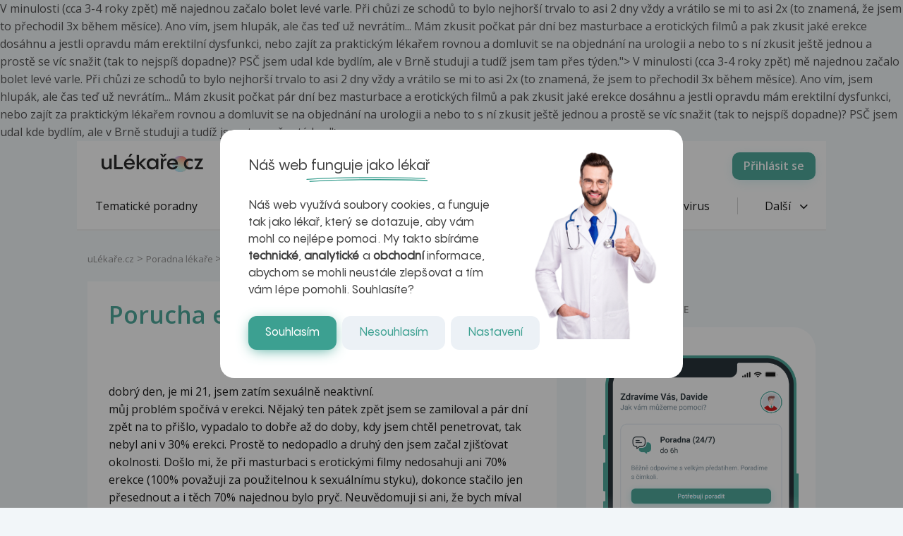

--- FILE ---
content_type: text/html; charset=utf-8
request_url: https://www.google.com/recaptcha/api2/aframe
body_size: 183
content:
<!DOCTYPE HTML><html><head><meta http-equiv="content-type" content="text/html; charset=UTF-8"></head><body><script nonce="6j_Cw7YgQHowp-hBm1C1Nw">/** Anti-fraud and anti-abuse applications only. See google.com/recaptcha */ try{var clients={'sodar':'https://pagead2.googlesyndication.com/pagead/sodar?'};window.addEventListener("message",function(a){try{if(a.source===window.parent){var b=JSON.parse(a.data);var c=clients[b['id']];if(c){var d=document.createElement('img');d.src=c+b['params']+'&rc='+(localStorage.getItem("rc::a")?sessionStorage.getItem("rc::b"):"");window.document.body.appendChild(d);sessionStorage.setItem("rc::e",parseInt(sessionStorage.getItem("rc::e")||0)+1);localStorage.setItem("rc::h",'1769620286040');}}}catch(b){}});window.parent.postMessage("_grecaptcha_ready", "*");}catch(b){}</script></body></html>